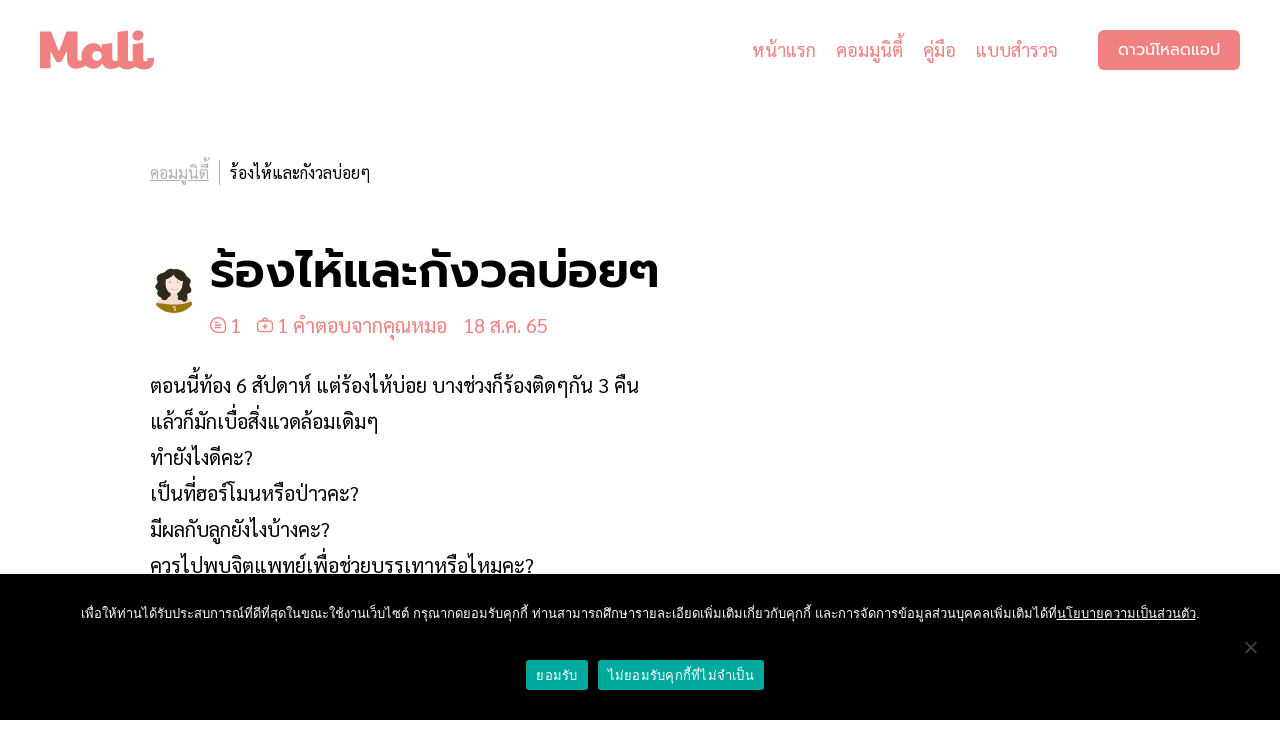

--- FILE ---
content_type: text/html; charset=UTF-8
request_url: https://mali.me/question/1b5c2ea9-9db9-4b17-bdf6-c38f75e49c43/
body_size: 19848
content:
<!DOCTYPE html><html lang="th" class="lang-th"><head><meta charset="UTF-8" /><meta http-equiv="X-UA-Compatible" content="IE=edge"><meta content="width=device-width, initial-scale=1" name="viewport"/><link rel="apple-touch-icon" sizes="180x180" href="/apple-touch-icon.png"><link rel="icon" type="image/png" sizes="32x32" href="/favicon-32x32.png"><link rel="icon" type="image/png" sizes="16x16" href="/favicon-16x16.png"><link rel="manifest" href="/site.webmanifest"><meta name="theme-color" content="#F08180"><meta name="seznam-wmt" content="u4pviLys0LczfQ8eMHadiYTMymPjflEW" /><meta name="google-site-verification" content="EVUebDocwUv1naqAnNNsC_5o4qx3e7r-UxJJ4v-lSYM" /> <script type="text/javascript">var THEME_ROOT = 'https://mali.me/wp-content/themes/mali-v2'; var WEB_ROOT = 'https://mali.me';</script> <meta name='robots' content='index, follow, max-image-preview:large, max-snippet:-1, max-video-preview:-1' /><style>img:is([sizes="auto" i], [sizes^="auto," i]) { contain-intrinsic-size: 3000px 1500px }</style><link rel="alternate" hreflang="th" href="https://mali.me/question/1b5c2ea9-9db9-4b17-bdf6-c38f75e49c43/" /><link rel="alternate" hreflang="x-default" href="https://mali.me/question/1b5c2ea9-9db9-4b17-bdf6-c38f75e49c43/" /><title>ร้องไห้และกังวลบ่อยๆ - Mali Pregnancy &amp; Parenting</title><link rel="canonical" href="https://mali.me/question/1b5c2ea9-9db9-4b17-bdf6-c38f75e49c43/" /><meta property="og:locale" content="th_TH" /><meta property="og:type" content="article" /><meta property="og:title" content="ร้องไห้และกังวลบ่อยๆ - Mali Pregnancy &amp; Parenting" /><meta property="og:description" content="ตอนนี้ท้อง 6 สัปดาห์ แต่ร้องไห้บ่อย บางช่วงก็ร้องติดๆกั..." /><meta property="og:url" content="https://mali.me/question/1b5c2ea9-9db9-4b17-bdf6-c38f75e49c43/" /><meta property="og:site_name" content="Mali Pregnancy &amp; Parenting" /><meta property="article:publisher" content="https://www.facebook.com/mali.newmama/" /><meta property="article:modified_time" content="2022-08-19T12:17:59+00:00" /><meta name="twitter:card" content="summary_large_image" /> <script type="application/ld+json" class="yoast-schema-graph">{"@context":"https://schema.org","@graph":[{"@type":["WebPage","MedicalWebPage"],"@id":"https://mali.me/question/1b5c2ea9-9db9-4b17-bdf6-c38f75e49c43/","url":"https://mali.me/question/1b5c2ea9-9db9-4b17-bdf6-c38f75e49c43/","name":"ร้องไห้และกังวลบ่อยๆ - Mali Pregnancy &amp; Parenting","isPartOf":{"@id":"https://mali.me/#website"},"datePublished":"2022-08-18T03:08:42+00:00","dateModified":"2022-08-19T12:17:59+00:00","breadcrumb":{"@id":"https://mali.me/question/1b5c2ea9-9db9-4b17-bdf6-c38f75e49c43/#breadcrumb"},"inLanguage":"th","potentialAction":[{"@type":"ReadAction","target":["https://mali.me/question/1b5c2ea9-9db9-4b17-bdf6-c38f75e49c43/"]}]},{"@type":"BreadcrumbList","@id":"https://mali.me/question/1b5c2ea9-9db9-4b17-bdf6-c38f75e49c43/#breadcrumb","itemListElement":[{"@type":"ListItem","position":1,"name":"Mali","item":"https://mali.me/"},{"@type":"ListItem","position":2,"name":"ร้องไห้และกังวลบ่อยๆ"}]},{"@type":"WebSite","@id":"https://mali.me/#website","url":"https://mali.me/","name":"Mali Pregnancy &amp; Parenting","description":"Your Daily Pregnancy Update","publisher":{"@id":"https://mali.me/#organization"},"potentialAction":[{"@type":"SearchAction","target":{"@type":"EntryPoint","urlTemplate":"https://mali.me/?s={search_term_string}"},"query-input":{"@type":"PropertyValueSpecification","valueRequired":true,"valueName":"search_term_string"}}],"inLanguage":"th"},{"@type":"Organization","@id":"https://mali.me/#organization","name":"Mali Family Health","url":"https://mali.me/","logo":{"@type":"ImageObject","inLanguage":"th","@id":"https://mali.me/#/schema/logo/image/","url":"https://mali.me/wp-content/uploads/2021/06/mali-pregnancy-parenting-share-image.jpg","contentUrl":"https://mali.me/wp-content/uploads/2021/06/mali-pregnancy-parenting-share-image.jpg","width":1200,"height":630,"caption":"Mali Family Health"},"image":{"@id":"https://mali.me/#/schema/logo/image/"},"sameAs":["https://www.facebook.com/mali.newmama/","https://www.instagram.com/mali.mama/","https://www.youtube.com/channel/UCLkwgAFj-OFqA4R8kYrwQrQ/featured"]}]}</script> <link href='https://cdn-images.mailchimp.com' rel='preconnect' /><link href='https://player.vimeo.com' rel='preconnect' /><style id='classic-theme-styles-inline-css' type='text/css'>/*! This file is auto-generated */
.wp-block-button__link{color:#fff;background-color:#32373c;border-radius:9999px;box-shadow:none;text-decoration:none;padding:calc(.667em + 2px) calc(1.333em + 2px);font-size:1.125em}.wp-block-file__button{background:#32373c;color:#fff;text-decoration:none}</style><style id='global-styles-inline-css' type='text/css'>:root{--wp--preset--aspect-ratio--square: 1;--wp--preset--aspect-ratio--4-3: 4/3;--wp--preset--aspect-ratio--3-4: 3/4;--wp--preset--aspect-ratio--3-2: 3/2;--wp--preset--aspect-ratio--2-3: 2/3;--wp--preset--aspect-ratio--16-9: 16/9;--wp--preset--aspect-ratio--9-16: 9/16;--wp--preset--color--black: #000000;--wp--preset--color--cyan-bluish-gray: #abb8c3;--wp--preset--color--white: #ffffff;--wp--preset--color--pale-pink: #f78da7;--wp--preset--color--vivid-red: #cf2e2e;--wp--preset--color--luminous-vivid-orange: #ff6900;--wp--preset--color--luminous-vivid-amber: #fcb900;--wp--preset--color--light-green-cyan: #7bdcb5;--wp--preset--color--vivid-green-cyan: #00d084;--wp--preset--color--pale-cyan-blue: #8ed1fc;--wp--preset--color--vivid-cyan-blue: #0693e3;--wp--preset--color--vivid-purple: #9b51e0;--wp--preset--gradient--vivid-cyan-blue-to-vivid-purple: linear-gradient(135deg,rgba(6,147,227,1) 0%,rgb(155,81,224) 100%);--wp--preset--gradient--light-green-cyan-to-vivid-green-cyan: linear-gradient(135deg,rgb(122,220,180) 0%,rgb(0,208,130) 100%);--wp--preset--gradient--luminous-vivid-amber-to-luminous-vivid-orange: linear-gradient(135deg,rgba(252,185,0,1) 0%,rgba(255,105,0,1) 100%);--wp--preset--gradient--luminous-vivid-orange-to-vivid-red: linear-gradient(135deg,rgba(255,105,0,1) 0%,rgb(207,46,46) 100%);--wp--preset--gradient--very-light-gray-to-cyan-bluish-gray: linear-gradient(135deg,rgb(238,238,238) 0%,rgb(169,184,195) 100%);--wp--preset--gradient--cool-to-warm-spectrum: linear-gradient(135deg,rgb(74,234,220) 0%,rgb(151,120,209) 20%,rgb(207,42,186) 40%,rgb(238,44,130) 60%,rgb(251,105,98) 80%,rgb(254,248,76) 100%);--wp--preset--gradient--blush-light-purple: linear-gradient(135deg,rgb(255,206,236) 0%,rgb(152,150,240) 100%);--wp--preset--gradient--blush-bordeaux: linear-gradient(135deg,rgb(254,205,165) 0%,rgb(254,45,45) 50%,rgb(107,0,62) 100%);--wp--preset--gradient--luminous-dusk: linear-gradient(135deg,rgb(255,203,112) 0%,rgb(199,81,192) 50%,rgb(65,88,208) 100%);--wp--preset--gradient--pale-ocean: linear-gradient(135deg,rgb(255,245,203) 0%,rgb(182,227,212) 50%,rgb(51,167,181) 100%);--wp--preset--gradient--electric-grass: linear-gradient(135deg,rgb(202,248,128) 0%,rgb(113,206,126) 100%);--wp--preset--gradient--midnight: linear-gradient(135deg,rgb(2,3,129) 0%,rgb(40,116,252) 100%);--wp--preset--font-size--small: 13px;--wp--preset--font-size--medium: 20px;--wp--preset--font-size--large: 36px;--wp--preset--font-size--x-large: 42px;--wp--preset--spacing--20: 0.44rem;--wp--preset--spacing--30: 0.67rem;--wp--preset--spacing--40: 1rem;--wp--preset--spacing--50: 1.5rem;--wp--preset--spacing--60: 2.25rem;--wp--preset--spacing--70: 3.38rem;--wp--preset--spacing--80: 5.06rem;--wp--preset--shadow--natural: 6px 6px 9px rgba(0, 0, 0, 0.2);--wp--preset--shadow--deep: 12px 12px 50px rgba(0, 0, 0, 0.4);--wp--preset--shadow--sharp: 6px 6px 0px rgba(0, 0, 0, 0.2);--wp--preset--shadow--outlined: 6px 6px 0px -3px rgba(255, 255, 255, 1), 6px 6px rgba(0, 0, 0, 1);--wp--preset--shadow--crisp: 6px 6px 0px rgba(0, 0, 0, 1);}:where(.is-layout-flex){gap: 0.5em;}:where(.is-layout-grid){gap: 0.5em;}body .is-layout-flex{display: flex;}.is-layout-flex{flex-wrap: wrap;align-items: center;}.is-layout-flex > :is(*, div){margin: 0;}body .is-layout-grid{display: grid;}.is-layout-grid > :is(*, div){margin: 0;}:where(.wp-block-columns.is-layout-flex){gap: 2em;}:where(.wp-block-columns.is-layout-grid){gap: 2em;}:where(.wp-block-post-template.is-layout-flex){gap: 1.25em;}:where(.wp-block-post-template.is-layout-grid){gap: 1.25em;}.has-black-color{color: var(--wp--preset--color--black) !important;}.has-cyan-bluish-gray-color{color: var(--wp--preset--color--cyan-bluish-gray) !important;}.has-white-color{color: var(--wp--preset--color--white) !important;}.has-pale-pink-color{color: var(--wp--preset--color--pale-pink) !important;}.has-vivid-red-color{color: var(--wp--preset--color--vivid-red) !important;}.has-luminous-vivid-orange-color{color: var(--wp--preset--color--luminous-vivid-orange) !important;}.has-luminous-vivid-amber-color{color: var(--wp--preset--color--luminous-vivid-amber) !important;}.has-light-green-cyan-color{color: var(--wp--preset--color--light-green-cyan) !important;}.has-vivid-green-cyan-color{color: var(--wp--preset--color--vivid-green-cyan) !important;}.has-pale-cyan-blue-color{color: var(--wp--preset--color--pale-cyan-blue) !important;}.has-vivid-cyan-blue-color{color: var(--wp--preset--color--vivid-cyan-blue) !important;}.has-vivid-purple-color{color: var(--wp--preset--color--vivid-purple) !important;}.has-black-background-color{background-color: var(--wp--preset--color--black) !important;}.has-cyan-bluish-gray-background-color{background-color: var(--wp--preset--color--cyan-bluish-gray) !important;}.has-white-background-color{background-color: var(--wp--preset--color--white) !important;}.has-pale-pink-background-color{background-color: var(--wp--preset--color--pale-pink) !important;}.has-vivid-red-background-color{background-color: var(--wp--preset--color--vivid-red) !important;}.has-luminous-vivid-orange-background-color{background-color: var(--wp--preset--color--luminous-vivid-orange) !important;}.has-luminous-vivid-amber-background-color{background-color: var(--wp--preset--color--luminous-vivid-amber) !important;}.has-light-green-cyan-background-color{background-color: var(--wp--preset--color--light-green-cyan) !important;}.has-vivid-green-cyan-background-color{background-color: var(--wp--preset--color--vivid-green-cyan) !important;}.has-pale-cyan-blue-background-color{background-color: var(--wp--preset--color--pale-cyan-blue) !important;}.has-vivid-cyan-blue-background-color{background-color: var(--wp--preset--color--vivid-cyan-blue) !important;}.has-vivid-purple-background-color{background-color: var(--wp--preset--color--vivid-purple) !important;}.has-black-border-color{border-color: var(--wp--preset--color--black) !important;}.has-cyan-bluish-gray-border-color{border-color: var(--wp--preset--color--cyan-bluish-gray) !important;}.has-white-border-color{border-color: var(--wp--preset--color--white) !important;}.has-pale-pink-border-color{border-color: var(--wp--preset--color--pale-pink) !important;}.has-vivid-red-border-color{border-color: var(--wp--preset--color--vivid-red) !important;}.has-luminous-vivid-orange-border-color{border-color: var(--wp--preset--color--luminous-vivid-orange) !important;}.has-luminous-vivid-amber-border-color{border-color: var(--wp--preset--color--luminous-vivid-amber) !important;}.has-light-green-cyan-border-color{border-color: var(--wp--preset--color--light-green-cyan) !important;}.has-vivid-green-cyan-border-color{border-color: var(--wp--preset--color--vivid-green-cyan) !important;}.has-pale-cyan-blue-border-color{border-color: var(--wp--preset--color--pale-cyan-blue) !important;}.has-vivid-cyan-blue-border-color{border-color: var(--wp--preset--color--vivid-cyan-blue) !important;}.has-vivid-purple-border-color{border-color: var(--wp--preset--color--vivid-purple) !important;}.has-vivid-cyan-blue-to-vivid-purple-gradient-background{background: var(--wp--preset--gradient--vivid-cyan-blue-to-vivid-purple) !important;}.has-light-green-cyan-to-vivid-green-cyan-gradient-background{background: var(--wp--preset--gradient--light-green-cyan-to-vivid-green-cyan) !important;}.has-luminous-vivid-amber-to-luminous-vivid-orange-gradient-background{background: var(--wp--preset--gradient--luminous-vivid-amber-to-luminous-vivid-orange) !important;}.has-luminous-vivid-orange-to-vivid-red-gradient-background{background: var(--wp--preset--gradient--luminous-vivid-orange-to-vivid-red) !important;}.has-very-light-gray-to-cyan-bluish-gray-gradient-background{background: var(--wp--preset--gradient--very-light-gray-to-cyan-bluish-gray) !important;}.has-cool-to-warm-spectrum-gradient-background{background: var(--wp--preset--gradient--cool-to-warm-spectrum) !important;}.has-blush-light-purple-gradient-background{background: var(--wp--preset--gradient--blush-light-purple) !important;}.has-blush-bordeaux-gradient-background{background: var(--wp--preset--gradient--blush-bordeaux) !important;}.has-luminous-dusk-gradient-background{background: var(--wp--preset--gradient--luminous-dusk) !important;}.has-pale-ocean-gradient-background{background: var(--wp--preset--gradient--pale-ocean) !important;}.has-electric-grass-gradient-background{background: var(--wp--preset--gradient--electric-grass) !important;}.has-midnight-gradient-background{background: var(--wp--preset--gradient--midnight) !important;}.has-small-font-size{font-size: var(--wp--preset--font-size--small) !important;}.has-medium-font-size{font-size: var(--wp--preset--font-size--medium) !important;}.has-large-font-size{font-size: var(--wp--preset--font-size--large) !important;}.has-x-large-font-size{font-size: var(--wp--preset--font-size--x-large) !important;}
:where(.wp-block-post-template.is-layout-flex){gap: 1.25em;}:where(.wp-block-post-template.is-layout-grid){gap: 1.25em;}
:where(.wp-block-columns.is-layout-flex){gap: 2em;}:where(.wp-block-columns.is-layout-grid){gap: 2em;}
:root :where(.wp-block-pullquote){font-size: 1.5em;line-height: 1.6;}</style> <script type="text/javascript" id="wpml-cookie-js-extra">var wpml_cookies = {"wp-wpml_current_language":{"value":"th","expires":1,"path":"\/"}};
var wpml_cookies = {"wp-wpml_current_language":{"value":"th","expires":1,"path":"\/"}};</script> <script type="text/javascript" id="cookie-notice-front-js-before">var cnArgs = {"ajaxUrl":"https:\/\/mali.me\/wp-admin\/admin-ajax.php","nonce":"143506ff23","hideEffect":"none","position":"bottom","onScroll":false,"onScrollOffset":100,"onClick":false,"cookieName":"cookie_notice_accepted","cookieTime":2592000,"cookieTimeRejected":2592000,"globalCookie":false,"redirection":true,"cache":false,"revokeCookies":false,"revokeCookiesOpt":"automatic"};</script> <style>html,body,div,span,applet,object,iframe,h1,h2,h3,h4,h5,h6,p,blockquote,pre,a,abbr,acronym,address,big,cite,code,del,dfn,em,img,ins,kbd,q,s,samp,small,strike,strong,sub,sup,tt,var,b,u,i,center,dl,dt,dd,ol,ul,li,fieldset,form,label,legend,table,caption,tbody,tfoot,thead,tr,th,td,article,aside,canvas,details,embed,figure,figcaption,footer,header,hgroup,menu,nav,output,ruby,section,summary,time,mark,audio,video{margin:0;padding:0;border:0;font-size:100%;font:inherit;vertical-align:baseline}article,aside,details,figcaption,figure,footer,header,hgroup,menu,nav,section{display:block}body{line-height:1}ol,ul{list-style:none}blockquote,q{quotes:none}blockquote:before,blockquote:after,q:before,q:after{content:"";content:none}table{border-collapse:collapse;border-spacing:0}*{box-sizing:border-box}@font-face{font-family:"Crimson Pro";font-style:normal;font-weight:400;font-display:swap;src:url("/wp-content/themes/mali-v2/assets/fonts/crimson-pro/crimson-pro-v14-latin-regular.eot");src:local("Crimson Pro"),url("/wp-content/themes/mali-v2/assets/fonts/crimson-pro/crimson-pro-v14-latin-regular.eot?#iefix") format("embedded-opentype"),url("/wp-content/themes/mali-v2/assets/fonts/crimson-pro/crimson-pro-v14-latin-regular.woff2") format("woff2"),url("/wp-content/themes/mali-v2/assets/fonts/crimson-pro/crimson-pro-v14-latin-regular.woff") format("woff"),url("/wp-content/themes/mali-v2/assets/fonts/crimson-pro/crimson-pro-v14-latin-regular.ttf") format("truetype"),url("/wp-content/themes/mali-v2/assets/fonts/crimson-pro/crimson-pro-v14-latin-regular.svg#CrimsonPro") format("svg")}@font-face{font-family:"Crimson Pro";font-style:normal;font-weight:700;font-display:swap;src:url("/wp-content/themes/mali-v2/assets/fonts/crimson-pro/crimson-pro-v14-latin-700.eot");src:local("Crimson Pro"),url("/wp-content/themes/mali-v2/assets/fonts/crimson-pro/crimson-pro-v14-latin-700.eot?#iefix") format("embedded-opentype"),url("/wp-content/themes/mali-v2/assets/fonts/crimson-pro/crimson-pro-v14-latin-700.woff2") format("woff2"),url("/wp-content/themes/mali-v2/assets/fonts/crimson-pro/crimson-pro-v14-latin-700.woff") format("woff"),url("/wp-content/themes/mali-v2/assets/fonts/crimson-pro/crimson-pro-v14-latin-700.ttf") format("truetype"),url("/wp-content/themes/mali-v2/assets/fonts/crimson-pro/crimson-pro-v14-latin-700.svg#CrimsonPro") format("svg")}@font-face{font-family:"Inter";font-style:normal;font-weight:400;font-display:swap;src:url("/wp-content/themes/mali-v2/assets/fonts/inter/inter-v3-latin-regular.eot");src:local("Inter"),url("/wp-content/themes/mali-v2/assets/fonts/inter/inter-v3-latin-regular.eot?#iefix") format("embedded-opentype"),url("/wp-content/themes/mali-v2/assets/fonts/inter/inter-v3-latin-regular.woff2") format("woff2"),url("/wp-content/themes/mali-v2/assets/fonts/inter/inter-v3-latin-regular.woff") format("woff"),url("/wp-content/themes/mali-v2/assets/fonts/inter/inter-v3-latin-regular.ttf") format("truetype"),url("/wp-content/themes/mali-v2/assets/fonts/inter/inter-v3-latin-regular.svg#Inter") format("svg")}@font-face{font-family:"Inter";font-style:normal;font-weight:700;font-display:swap;src:url("/wp-content/themes/mali-v2/assets/fonts/inter/inter-v3-latin-700.eot");src:local("Inter"),url("/wp-content/themes/mali-v2/assets/fonts/inter/inter-v3-latin-700.eot?#iefix") format("embedded-opentype"),url("/wp-content/themes/mali-v2/assets/fonts/inter/inter-v3-latin-700.woff2") format("woff2"),url("/wp-content/themes/mali-v2/assets/fonts/inter/inter-v3-latin-700.woff") format("woff"),url("/wp-content/themes/mali-v2/assets/fonts/inter/inter-v3-latin-700.ttf") format("truetype"),url("/wp-content/themes/mali-v2/assets/fonts/inter/inter-v3-latin-700.svg#Inter") format("svg")}@font-face{font-family:"Prompt";font-style:normal;font-weight:400;font-display:swap;src:url("/wp-content/themes/mali-v2/assets/fonts/prompt/prompt-v5-thai_latin-regular.eot");src:local("Prompt"),url("/wp-content/themes/mali-v2/assets/fonts/prompt/prompt-v5-thai_latin-regular.eot?#iefix") format("embedded-opentype"),url("/wp-content/themes/mali-v2/assets/fonts/prompt/prompt-v5-thai_latin-regular.woff2") format("woff2"),url("/wp-content/themes/mali-v2/assets/fonts/prompt/prompt-v5-thai_latin-regular.woff") format("woff"),url("/wp-content/themes/mali-v2/assets/fonts/prompt/prompt-v5-thai_latin-regular.ttf") format("truetype"),url("/wp-content/themes/mali-v2/assets/fonts/prompt/prompt-v5-thai_latin-regular.svg#Prompt") format("svg")}@font-face{font-family:"Prompt";font-style:normal;font-weight:700;font-display:swap;src:url("/wp-content/themes/mali-v2/assets/fonts/prompt/prompt-v5-thai_latin-600.eot");src:local("Prompt"),url("/wp-content/themes/mali-v2/assets/fonts/prompt/prompt-v5-thai_latin-600.eot?#iefix") format("embedded-opentype"),url("/wp-content/themes/mali-v2/assets/fonts/prompt/prompt-v5-thai_latin-600.woff2") format("woff2"),url("/wp-content/themes/mali-v2/assets/fonts/prompt/prompt-v5-thai_latin-600.woff") format("woff"),url("/wp-content/themes/mali-v2/assets/fonts/prompt/prompt-v5-thai_latin-600.ttf") format("truetype"),url("/wp-content/themes/mali-v2/assets/fonts/prompt/prompt-v5-thai_latin-600.svg#Prompt") format("svg")}@font-face{font-family:"Sarabun";font-style:normal;font-weight:400;font-display:swap;src:url("/wp-content/themes/mali-v2/assets/fonts/sarabun/sarabun-v8-thai_latin-regular.eot");src:local("TH SarabunPSK"),url("/wp-content/themes/mali-v2/assets/fonts/sarabun/sarabun-v8-thai_latin-regular.eot?#iefix") format("embedded-opentype"),url("/wp-content/themes/mali-v2/assets/fonts/sarabun/sarabun-v8-thai_latin-regular.woff2") format("woff2"),url("/wp-content/themes/mali-v2/assets/fonts/sarabun/sarabun-v8-thai_latin-regular.woff") format("woff"),url("/wp-content/themes/mali-v2/assets/fonts/sarabun/sarabun-v8-thai_latin-regular.ttf") format("truetype"),url("/wp-content/themes/mali-v2/assets/fonts/sarabun/sarabun-v8-thai_latin-regular.svg#Sarabun") format("svg")}@font-face{font-family:"Sarabun";font-style:normal;font-weight:700;font-display:swap;src:url("/wp-content/themes/mali-v2/assets/fonts/sarabun/sarabun-v8-thai_latin-700.eot");src:local("TH SarabunPSK"),url("/wp-content/themes/mali-v2/assets/fonts/sarabun/sarabun-v8-thai_latin-700.eot?#iefix") format("embedded-opentype"),url("/wp-content/themes/mali-v2/assets/fonts/sarabun/sarabun-v8-thai_latin-700.woff2") format("woff2"),url("/wp-content/themes/mali-v2/assets/fonts/sarabun/sarabun-v8-thai_latin-700.woff") format("woff"),url("/wp-content/themes/mali-v2/assets/fonts/sarabun/sarabun-v8-thai_latin-700.ttf") format("truetype"),url("/wp-content/themes/mali-v2/assets/fonts/sarabun/sarabun-v8-thai_latin-700.svg#Sarabun") format("svg")}html,body{min-width:320px}body{padding-top:100px}body.mode-in-app{padding-top:0;padding-bottom:100px}a{color:#f08180}a:visited{color:#f08180}a:focus,a:active{color:#f08180}a:hover{transition:.2s;color:#eb5452}strong,b{font-weight:700}i,em{font-style:italic}.primary{color:#f08180}.green{color:#3a7f79}.blue{color:#62b4e1}.orange{color:#f5ae52}.purple{color:#9c5093}p{margin-bottom:1.5rem}p:last-child{margin-bottom:0}.c{max-width:1440px;margin:0 auto}.c-sm{max-width:980px;margin:0 auto}.mc{padding-left:40px;padding-right:40px}#s-header{position:fixed;top:0;left:0;right:0;padding:30px 40px;transition:.2s;background:#fff;z-index:9999}#s-header .c{display:flex}#s-header .mali-logo{width:114px;height:40px;margin-right:30px;display:block;transition:.2s}#s-header .mali-logo path{fill:#f08180}#s-header .btn{transition:.2s}#s-header.navbar-shrink{padding:20px 40px}#s-header.navbar-shrink .mali-logo{width:86px;height:30px}#s-header.navbar-shrink .p-menu li{padding-top:0;padding-bottom:0}#s-header.navbar-shrink .btn{height:30px;padding:5px 15px;line-height:20px}#s-header a[rel=home]:hover path{transition:.2s;fill:#eb5452}#s-header .p-menu{flex-grow:1;margin-right:30px}#s-header .p-menu .menu{display:flex;align-items:center;justify-content:flex-end}#s-header .p-menu li{margin:0 10px;font-size:1.125rem;font-weight:400;line-height:30px;padding:5px 0;transition:.2s}#s-header .p-menu a{text-decoration:none}#s-header .p-menu a:hover{text-decoration:underline}.dl{padding:7px 20px;display:flex;justify-content:center;font-size:1rem;height:40px;text-transform:uppercase;line-height:26px;border-radius:6px;text-decoration:none;background:#f08180;color:#fff}.dl:hover,.dl:active{transition:.2s;background-color:#eb5452;color:#fff}.lang-th .dl{font-family:"Prompt",sans-serif}.lang-en .dl{font-family:"Inter",sans-serif}.bcd{margin-top:60px;color:#b2b2b2;display:flex;align-items:center;flex-wrap:wrap;font-size:1rem}.bcd a,.bcd span{line-height:25px;display:block;border-right:1px solid #b2b2b2;margin-right:10px;padding-right:10px}.bcd a:last-child,.bcd span:last-child{border-right:0;padding-right:0;margin-right:0}.bcd a{color:#b2b2b2}.bcd a:hover{transition:.2s;color:#f08180}.bcd span{color:#000}.page-title{margin-top:30px;display:flex;align-items:center}.page-title .ico{display:block;width:50px;height:50px;margin-right:18px}.page-title img{display:block;width:100%;height:auto}.mode-in-app .page-title{margin-top:50px}.blurb{margin-top:40px}.blurb.lg{font-size:1.25rem;max-width:700px;color:gray}.lang-en .blurb.lg{font-family:"Crimson Pro",sans-serif}.lang-th .blurb.lg{font-family:"Prompt",sans-serif}.hero-c{margin-top:50px;position:relative;width:auto;height:56.25vw;max-height:815px}.hero-c img{position:absolute;top:0;left:0;width:100%;height:100%;-o-object-fit:cover;object-fit:cover}.vimeo-tb{position:absolute;top:0;left:0;width:100%;height:100%}.vimeo-t{position:absolute;top:0;left:0;width:100% !important;height:100% !important;max-width:none !important;-o-object-fit:cover;object-fit:cover}.b-app-dl{padding-top:80px;color:#fdf6ee;text-align:center}.b-app-dl .dl-inner{background:#f08180;padding:140px 60px}.lang-en .b-app-dl{font-family:"Crimson Pro",sans-serif}.lang-th .b-app-dl{font-family:"Prompt",sans-serif}.lang-th .b-app-dl h2{font-family:"Prompt",sans-serif}.b-app-dl .dl-c{font-size:2.125rem;align-items:center;display:flex;flex-direction:column}.b-app-dl h2{font-size:2.5rem;margin-bottom:30px}.b-app-dl i{font-size:1.5rem}.b-app-dl .dl-c1{display:flex;align-items:center;margin-bottom:10px}.b-app-dl .dl-c1 img{margin-left:20px;height:50px;width:145px}.b-app-dl .stars-rate{margin-bottom:15px}.b-app-dl .stars-rate img{height:65px;display:block;width:auto}.b-app-dl p{margin-bottom:0}.b-app-dl .app-stores{margin-top:30px;display:flex;align-items:center;flex-wrap:wrap;justify-content:center}.b-app-dl .app-stores img{margin:0 8px;height:89px;width:auto;display:block}@media(max-width: 1279px){.b-app-dl .dl-inner{padding-top:100px;padding-bottom:100px;padding-left:40px;padding-right:40px}}@media(max-width: 991px){.b-app-dl .dl-inner{padding-top:80px;padding-bottom:80px}.b-app-dl .dl-c{font-size:1.75rem}.b-app-dl .dl-c1 img{height:35px;width:auto;margin-left:15px}.b-app-dl h2{font-size:2rem;margin-bottom:20px}.b-app-dl .stars-rate img{height:50px}.b-app-dl i{font-size:1.25rem}}@media(max-width: 767px){.b-app-dl .dl-inner{padding-top:60px;padding-bottom:60px;padding-left:20px;padding-right:20px}}@media(max-width: 350px){.b-app-dl .dl-c1{display:block}.b-app-dl .dl-c1 img{display:block;margin:10px auto}}@media(max-width: 991px){body{padding-top:70px}#s-header{padding:20px 40px}#s-header .ml-w{flex-grow:1}#s-header .mali-logo{width:86px;height:30px}#s-header .p-menu{display:none}#s-header .dl{height:30px;padding:5px 15px;line-height:20px}.bcd{margin-top:20px;font-size:.875rem}.hero-c{margin-top:30px}.page-title{margin-top:20px}.mode-in-app .page-title{margin-top:30px}.blurb{margin-top:20px}.blurb.lg{font-size:1.125rem}}@media(max-width: 767px){.mc{padding-left:20px;padding-right:20px}#s-header{padding-left:20px;padding-right:20px}#s-header.navbar-shrink{padding-left:20px;padding-right:20px}}html{font-size:16px}body{line-height:1.6;font-family:"Sarabun",sans-serif}h1,h2,h3,h4,h5,h6{font-family:"Sarabun",sans-serif;font-weight:700;line-height:1.5}h1{font-size:3rem}h2{font-size:1.25rem}@media(max-width: 1279px){h1{font-size:2.75rem}}@media(max-width: 767px){h1{font-size:2.5rem}}#cn-accept-cookie{padding:3px 12px;display:inline-flex;justify-content:center;font-size:1rem;border-radius:6px;text-decoration:none;background:#f08180;color:#fff}#cn-accept-cookie:hover,#cn-accept-cookie:active{transition:.2s;background-color:#eb5452;color:#fff}.lang-th #cn-accept-cookie{font-family:"Prompt",sans-serif}.lang-en #cn-accept-cookie{font-family:"Inter",sans-serif}.cookie-notice-container span{padding:15px}.stemcell-lead-header{display:block;margin-left:auto;margin-right:auto;margin-top:50px;margin-bottom:50px;max-width:1054px}.stemcell-lead-header img{display:block;width:100%;height:auto}</style><style>.stemcell-lead-wrapper{display:flex;flex-wrap:wrap;margin:auto;justify-content:space-evenly}.stemcell-lead-wrapper .stemcell-lead{display:flex;flex-direction:column;justify-content:center;padding:0px 60px}.stemcell-lead-wrapper .stemcell-lead span{font-family:Sarabun,sans-serif;font-size:22px;font-weight:300;color:#f08180;margin-top:15px;padding-bottom:15px}.stemcell-lead-wrapper .stemcell-lead .title{font-family:Sarabun,sans-serif;font-size:30px;font-weight:700;color:#000;margin-top:-20px}.stemcell-lead-wrapper .stemcell-lead input{width:280px;margin-top:10px}.stemcell-lead-wrapper .stemcell-lead .stemcell-lead-submit-btn{width:-moz-fit-content;width:fit-content;margin-left:0px;margin-top:20px;width:280px}.stemcell-lead-wrapper .stemcell-lead .stemcell-lead-submit-btn.hidden{display:none}.stemcell-lead-wrapper .stemcell-lead .btn-submit-loading{width:280px;padding:7px 20px;height:40px;text-align:center}.stemcell-lead-wrapper .stemcell-lead .btn-submit-loading.hidden{display:none}.request-result-popup-wrapper{position:fixed;width:100%;height:100%;top:0;left:0;right:0;bottom:0;background-color:rgba(0,0,0,.3);z-index:902}.request-result-popup-wrapper .request-result-popup{position:relative;top:50%;margin:auto;width:-moz-fit-content;width:fit-content;background-color:#fff;border:1px solid #b1b9c3;border-radius:10px;padding:20px;z-index:903;display:grid}.request-result-popup-wrapper .request-result-popup span{padding-bottom:20px}.request-result-popup-wrapper .request-result-popup button{width:-moz-fit-content;width:fit-content;margin:auto;margin-top:20}.request-result-popup-wrapper .request-result-popup.hidden{display:none}.request-result-popup-wrapper.hidden{display:none}</style><style>.ar{line-height:1.8;font-size:1.25rem;padding-left:40px;padding-right:40px}.ar ol,.ar ul{padding-left:1.5em;list-style:disc;margin-bottom:1.5em}.ar ol:last-child,.ar ul:last-child{margin-bottom:0}.ar ol li,.ar ul li{margin-bottom:0.5em;-webkit-padding-start:0.3em;padding-inline-start:0.3em}.ar ol li:last-child,.ar ul li:last-child{margin-bottom:0}.ar ol{list-style:decimal}.ar .hero-c{margin-left:-40px;margin-right:-40px}.ar h2{font-size:2rem;margin-bottom:20px}.ar .tc{margin-top:60px;margin-bottom:80px}.ar .cat-badge{color:#F08180}.ar .f-chart{margin-bottom:60px}.ar .f-chart .c-chart{position:relative;height:auto;width:100%;display:-webkit-box;display:-ms-flexbox;display:flex;-webkit-box-pack:center;-ms-flex-pack:center;justify-content:center;-webkit-box-align:center;-ms-flex-align:center;align-items:center;overflow:hidden}.ar .f-chart canvas{display:block;height:100%}.ar .f-chart figcaption{font-style:italic;margin-top:10px;color:#B2B2B2}.ar .p-video{position:relative;margin-bottom:50px}.ar .p-video iframe{width:100%;height:100%}.ar .p-video lite-vimeo{position:absolute;top:0;left:0;width:100%;height:100%s}.ar .p-video::after{content:'';display:block;padding-bottom:56.25%}.ar.ar-tip header{margin-top:60px}.ar.ar-tip h1{border-radius:10px;border:2px solid #F08180;padding:50px;font-weight:400;font-size:2rem;margin-top:20px}.ar.ar-tip h2{display:-webkit-box;display:-ms-flexbox;display:flex;-webkit-box-align:center;-ms-flex-align:center;align-items:center;color:#000;font-weight:400;font-size:2rem}.ar.ar-tip h2 img{display:block;margin-right:10px;height:40px;width:auto}.ar.ar-quote blockquote{margin-top:60px;background:#FFFBF0;padding:50px;color:#F08180;text-align:center}.ar.ar-quote figure{margin-bottom:20px}.ar.ar-quote figure svg{width:50px;height:38px}.ar.ar-quote figure path{fill:#F08180}.ar.ar-quote h1{font-weight:400;font-size:2.5rem;font-style:italic;line-height:1.4}.ar.ar-quote aside{margin-top:20px}.tc img{max-width:100%;height:auto}.ads-img{display:block;width:100%;height:auto;margin-top:60px}@media (max-width: 991px){.ar{font-size:1.125rem}.ar .tc{margin-top:30px;margin-bottom:0}.ar h2{font-size:1.75rem;margin-bottom:10px}.ar .f-chart{margin-bottom:30px}.ar .p-video{margin-bottom:20px}.ar.ar-tip header{margin-top:30px}.ar.ar-tip h2{font-size:1.75rem}.ar.ar-tip h1{font-size:1.75rem;margin-top:10px;padding:30px}.ar.ar-quote blockquote{margin-top:30px;padding:30px}.ar.ar-quote figure{margin-bottom:10px}.ar.ar-quote figure svg{width:39px;height:30px}.ar.ar-quote h1{font-size:2rem}}@media (max-width: 767px){.ar{padding-left:20px;padding-right:20px;font-size:1rem}.ar .hero-c{margin-left:-20px;margin-right:-20px}}</style><style>.community-fn{font-size:1rem;margin-top:16px}.qbcd{margin-bottom:50px}.qhead{margin-top:20px;margin-bottom:24px}.qhead .qtitle-wrapper{display:flex;align-items:center;justify-content:start;padding-right:17px}.qhead h1{font-family:"Inter",sans-serif;color:#000}.lang-th .qhead h1{font-family:"Prompt",sans-serif}.qhead aside{font-size:1.25rem;display:flex;align-items:center}.qtitle-text-column{flex-grow:1}.qtitle-line-wrapper{display:flex;align-items:center;justify-content:space-between;padding-right:0px;position:relative}.avatar-container{margin-right:12px}.qccount{display:flex;align-items:center;color:#f08180;margin-right:16px}.qccount svg{display:block;height:16px;width:auto;margin-right:4px}.qcdate{display:flex;align-items:center;color:#f08180}.qbd{font-size:1.25rem}.qfoot{margin-top:24px}.qfoot.has-images{margin-top:12px}.qfoot aside{font-size:1rem;color:#595959}.qtags{display:flex;align-items:center;flex-wrap:wrap;margin-top:8px}.qtags dt{color:#fff;font-size:1rem;background:#b1b9c3;margin:0 8px 8px 0;padding:0 10px;border-radius:4px;line-height:1.625}.qcc{padding:24px 0 0}.btn-report{display:block;text-decoration:none;color:gray;transition:.3s}.btn-report.hidden{display:none}.btn-report:hover .qi h3{color:#eb5452}#respond{margin-top:60px}#respond:first-child{margin-top:0}#respond h3{font-family:"Inter",sans-serif;font-size:1rem;color:#000}.lang-th #respond h3{font-family:"Prompt",sans-serif}#respond a{font-size:.875rem}#respond .formcontainer{margin-top:20px}#respond textarea{width:100%}#respond .form-submit{margin-top:10px}.comments #respond{margin-top:20px;margin-left:40px;background:#f5f5f5;padding:20px;border-radius:6px;margin-bottom:20px}.comments .children{margin-left:40px}.comment{border:1px solid #eee;padding:16px;margin-bottom:20px;position:relative;border-radius:12px}.comment.expert{border-color:#fffbf0;background-color:#fffbf0}.comment.unapproved{border-color:red;background-color:rgba(255,0,0,.1)}.comment.unapproved:after{content:"Pending";display:inline-block;background:red;color:#fff;position:absolute;top:10px;right:10px;padding:0 5px}a.comment-reply-link{margin-top:16px;border:1px solid #595959;padding:7px 20px;display:flex;justify-content:center;font-size:1rem;display:inline-block;height:40px;text-transform:uppercase;line-height:26px;text-decoration:none;color:#595959;border-radius:6px}.lang-th a.comment-reply-link{font-family:"Prompt",sans-serif}.lang-en a.comment-reply-link{font-family:"Inter",sans-serif}a.comment-reply-link:hover,a.comment-reply-link:active{border-color:#000;color:#000}.comment-author{display:flex;align-items:center;padding-bottom:16px;border-bottom:1px solid #ededed;margin-bottom:16px}.comment-author-bio h4{font-family:"Inter",sans-serif;font-size:1.5rem;color:#000;font-weight:700}.lang-th .comment-author-bio h4{font-family:"Prompt",sans-serif}.comment-author-bio h4 a{color:#000;text-decoration:none}.comment-author-bio h4 a:hover{text-decoration:underline}.comment-author-bio .sig{color:#595959;font-size:1rem}.comment-author-bio .sig span{margin-right:5px}.comment-author-bio .sig a{font-weight:700;text-decoration:none;display:inline-block}.lang-th .comment-author-bio .sig a{font-family:"Prompt",sans-serif}.avatar-container{position:relative;width:100%;height:100%}.avatar-container img.png-avatar,.avatar-container img.svg-avatar{position:absolute;top:0;left:0;width:100%;height:100%}.comment-author-avatar{margin-right:12px;width:48px;min-width:48px;height:48px;display:block;border-radius:100%;overflow:hidden}.comment-author-avatar a{display:block;width:100%;height:100%}.comment-author-avatar .avatar{-o-object-fit:cover;object-fit:cover;display:block;width:100%;height:100%}.comment-content{font-size:1rem}.comment-content>p:last-of-type{margin-bottom:0 !important}.comment-cta{margin-top:16px}.comment-cta .expp-cta a{border-top:1px solid #ededed;padding:12px 0;display:block;display:flex;align-items:center;text-decoration:none}.comment-cta .expp-cta a:hover{text-decoration:underline}.lang-th .comment-cta .expp-cta a{font-family:"Prompt",sans-serif}.comment-cta .expp-cta svg{display:block;width:24px;height:24px;margin-right:8px}.comment-cta .btn-chat svg path{fill:#fff}.comment-cta .btn-chat svg path.callout{fill:#f08180}.comment-cta .btn-chat:hover svg path.callout{fill:#eb5452}.comment-cta .btn-tip svg path{fill:#f08180}.comment-cta .btn-tip:hover svg path{fill:#eb5452}.comment-cta .expp-price{font-size:.875rem;padding-top:12px;border-top:1px solid #ededed}.btn-report-wrapper{margin-left:auto;margin-right:0}.btn-report-wrapper .btn-report-toggle{cursor:pointer;z-index:901}.btn-report-wrapper .btn-report-toggle.hidden{display:none}.btn-report-loading{z-index:901}.btn-report-loading.hidden{display:none}.report-options{position:absolute;background-color:#fff;border:1px solid #b1b9c3;border-radius:10px;margin-top:0px;padding-bottom:10px;right:10px;z-index:901}.report-options a{font-size:16px;display:block;text-decoration:none;color:#595959;border-bottom:1px solid #fafafa;margin:10px 20px 0px 20px;cursor:pointer}.report-options.hidden{display:none}.comment-report-menu-background{position:fixed;width:100%;height:100%;top:0;left:0;right:0;bottom:0;background-color:rgba(0,0,0,.01);z-index:900}.comment-report-menu-background.hidden{display:none}.request-result-popup-wrapper{position:fixed;width:100%;height:100%;top:0;left:0;right:0;bottom:0;background-color:rgba(0,0,0,.3);z-index:902}.request-result-popup-wrapper .request-result-popup{position:relative;top:50%;margin:auto;width:-moz-fit-content;width:fit-content;background-color:#fff;border:1px solid #b1b9c3;border-radius:10px;padding:20px;z-index:903;display:grid}.request-result-popup-wrapper .request-result-popup span{padding-bottom:20px}.request-result-popup-wrapper .request-result-popup button{width:-moz-fit-content;width:fit-content;margin:auto;margin-top:20}.request-result-popup-wrapper .request-result-popup.hidden{display:none}.request-result-popup-wrapper.hidden{display:none}@media(max-width: 1279px){#respond{margin-top:30px}}@media(max-width: 991px){.qbcd{margin-bottom:30px}.qhead h1{font-size:1.25rem}.qhead aside{font-size:1rem}.qbd{font-size:1rem}.comment-author-bio h4{font-size:1rem}.qfoot aside{font-size:.875rem}.comment-author-bio .sig{font-size:1rem}}@media(max-width: 360px){.qhead h1{font-size:1rem}.qhead aside{font-size:.6rem}.comment-author-bio .sig{font-size:.6rem}}</style><link rel="preload" href="https://mali.me/wp-content/themes/mali-v2/assets/fonts/sarabun/sarabun-v8-thai_latin-regular.woff2" as="font" type="font/woff2" crossorigin="anonymous"><link rel="preload" href="https://mali.me/wp-content/themes/mali-v2/assets/fonts/sarabun/sarabun-v8-thai_latin-700.woff2" as="font" type="font/woff2" crossorigin="anonymous"><link rel="preload" href="https://mali.me/wp-content/themes/mali-v2/assets/fonts/prompt/prompt-v5-thai_latin-regular.woff2" as="font" type="font/woff2" crossorigin="anonymous"><link rel="preload" href="https://mali.me/wp-content/themes/mali-v2/assets/fonts/prompt/prompt-v5-thai_latin-600.woff2" as="font" type="font/woff2" crossorigin="anonymous"> <noscript><style>.lazyload[data-src]{display:none !important;}</style></noscript><style>.lazyload{background-image:none !important;}.lazyload:before{background-image:none !important;}</style><link rel="icon" href="https://mali.me/wp-content/uploads/2021/06/cropped-mali-favicon-32x32.png" sizes="32x32" /><link rel="icon" href="https://mali.me/wp-content/uploads/2021/06/cropped-mali-favicon-192x192.png" sizes="192x192" /><link rel="apple-touch-icon" href="https://mali.me/wp-content/uploads/2021/06/cropped-mali-favicon-180x180.png" /><meta name="msapplication-TileImage" content="https://mali.me/wp-content/uploads/2021/06/cropped-mali-favicon-270x270.png" /></head><body class="question-template-default single single-question postid-454746 mali  cookies-not-set"><header id="s-header"><div class="c"><div class="ml-w"> <a href="https://mali.me" rel="home" title="Mali Daily Pregnancy Tracker"> <svg class="mali-logo" width="145" height="50" viewBox="0 0 145 50" fill="none" xmlns="http://www.w3.org/2000/svg"> <path d="M120.926 12.312C122.879 13.2663 124.873 13.2663 126.867 12.4365C128.653 11.6896 129.941 10.5694 130.855 8.90974C132.475 5.88091 131.312 2.22973 128.196 0.736059C125.33 -0.633136 121.923 -0.0522657 119.639 2.14674C116.398 5.38302 116.98 10.4034 120.926 12.312Z" fill="#FDF6EE"/> <path d="M144.688 34.966C143.483 35.049 142.32 35.0905 141.074 35.132C139.62 35.1735 138.166 35.215 136.753 35.2565C136.878 37.165 136.587 38.7002 135.216 39.2811C134.053 39.7375 132.599 39.364 132.018 38.4512C131.602 37.8289 131.353 36.9576 131.353 36.1693C131.312 30.3606 131.312 24.5104 131.312 18.7017C131.312 18.3697 131.312 17.9963 131.312 17.6644C131.312 17.6644 131.312 17.6644 131.27 17.6644C131.27 17.3739 131.27 17.0835 131.27 16.7931C131.27 16.4612 131.27 16.1292 131.27 15.7143C126.742 16.3782 122.38 17.042 117.935 17.6644C117.935 17.9133 117.894 18.1208 117.894 18.3282V18.3697V18.4112C117.894 21.1496 117.894 24.3859 117.894 27.7881C117.894 31.0244 117.894 34.2607 117.935 37.497C117.935 37.9534 117.935 38.4513 117.977 38.9491C116.731 39.4055 115.567 39.447 114.321 39.2811C112.909 39.0736 112.161 38.3683 111.953 36.9576C111.912 36.6671 111.87 36.3352 111.87 36.0448C111.87 26.2945 111.87 11.0259 111.87 1.27554C111.87 0.943611 111.87 0.611685 111.87 0.196777C107.342 0.860629 102.98 1.52448 98.5356 2.14684C98.5356 2.43728 98.494 2.68622 98.494 2.89368C98.494 12.3951 98.494 27.4147 98.494 36.9576C98.494 37.414 98.494 37.8289 98.5356 38.2853C97.9955 38.4513 97.5386 38.6172 97.0401 38.7002C96.4585 38.7832 95.7939 38.8247 95.2123 38.8247C92.8444 38.7417 91.9305 37.8289 91.9305 35.4224C91.9305 29.2818 91.9305 23.1412 91.9305 16.959C91.9305 16.6271 91.9305 16.3367 91.9305 15.9633C87.4441 16.6271 83.0407 17.2495 78.5543 17.9133C78.5543 19.6974 78.5543 21.3986 78.5543 23.0582C78.2635 22.7677 78.1389 22.5188 78.0143 22.2284C76.1034 18.6187 73.0709 16.5441 68.9583 16.2952C61.0239 15.7973 53.7127 22.1039 52.8819 29.9871C52.5911 32.5181 52.7988 35.0075 53.5465 37.7044C52.7988 38.0778 51.8018 38.4927 51.0956 38.4927C48.6031 38.4927 47.6477 37.497 47.6477 35.0075C47.6477 24.2199 47.6477 13.3908 47.6477 2.60324C47.6477 2.27132 47.6477 1.93939 47.6477 1.60746C47.5231 1.56597 47.4815 1.52448 47.44 1.52448H33.6899C31.6128 6.42039 29.5357 13.3908 27.4587 18.2867C26.3371 20.9422 25.2155 23.5976 24.0108 26.4189C23.8031 26.0455 23.6784 25.8381 23.5954 25.6306C20.3967 18.2453 17.2396 8.82685 14.0824 1.52448H0C0 1.93939 0 2.27132 0 2.60324C0 13.2664 0 37.6214 0 48.2846H13.2101C13.3762 44.6749 13.3347 31.1074 13.3762 27.4977C13.3762 27.2073 13.3762 26.9168 13.3762 26.6264C13.7501 26.9583 13.9163 27.2902 14.124 27.6222C16.3257 31.7712 18.5689 35.9618 20.7706 40.1524L27.0017 40.1109C28.8295 36.6257 30.6989 33.1404 32.5267 29.6552C33.0667 28.6179 33.6068 27.6222 34.1468 26.5849C34.1884 26.5849 34.2714 26.6264 34.313 26.6264C34.313 26.9168 34.313 27.1658 34.313 27.4562C34.313 30.402 34.2714 33.3894 34.313 36.3352C34.3545 37.5385 34.4376 38.7832 34.6869 39.9864C35.5592 44.1355 37.8024 47.2473 42.0812 48.2846C46.3599 49.3633 50.5556 48.6165 54.5435 46.7909V46.8324L58.3653 44.9238C59.4869 45.9196 60.7747 46.7494 62.2286 47.4547C68.5844 50.4006 75.231 48.409 78.9282 42.4759C79.0528 42.2684 79.1774 42.1024 79.3851 41.895C79.5513 42.3099 79.7174 42.6833 79.8421 43.0152C81.1714 45.9611 83.3731 47.9941 86.5717 48.6995C90.8505 49.6123 94.963 48.9069 98.9095 47.1228L101.153 46.0026C102.357 47.4962 103.977 48.6165 106.179 49.1559C110.375 50.2346 114.487 49.5708 118.392 47.8282V47.8697L121.632 46.2515V46.1685C121.716 46.2515 121.799 46.293 121.84 46.376C125.62 49.7367 130.398 49.6952 131.976 49.6952C134.469 49.6538 138.83 49.6123 141.988 46.293C146.183 41.895 144.812 35.5469 144.688 34.966ZM72.3231 38.7417C68.8337 38.7417 66.092 35.9618 66.092 32.4766C66.092 28.9914 68.9167 26.2115 72.4477 26.253C75.771 26.253 78.6374 29.1573 78.6374 32.5181C78.5958 35.9203 75.771 38.7417 72.3231 38.7417Z" fill="#FDF6EE"/> </svg> </a></div><nav class="p-menu"><ul id="menu-primary-menu" class="menu"><li id="menu-item-227999" class="menu-item menu-item-type-post_type menu-item-object-page menu-item-home menu-item-227999"><a href="https://mali.me/">หน้าแรก</a></li><li id="menu-item-377995" class="menu-item menu-item-type-post_type menu-item-object-page menu-item-377995"><a href="https://mali.me/community/">คอมมูนิตี้</a></li><li id="menu-item-228000" class="menu-item menu-item-type-post_type menu-item-object-page menu-item-228000"><a href="https://mali.me/pregnancy-parenting-guide/">คู่มือ</a></li><li id="menu-item-228001" class="menu-item menu-item-type-post_type menu-item-object-page menu-item-228001"><a href="https://mali.me/pregnancy-parenting-surveys/">แบบสำรวจ</a></li></ul></nav> <a href="#download-app" class="dl btn btn-primary">ดาวน์โหลดแอป</a></div> <script>!function(t,e,n,s,a,c,i,o,p){t.AppsFlyerSdkObject=a,t.AF=t.AF||function(){(t.AF.q=t.AF.q||[]).push([Date.now()].concat(Array.prototype.slice.call(arguments)))},t.AF.id=t.AF.id||i,t.AF.plugins={},o=e.createElement(n),p=e.getElementsByTagName(n)[0],o.async=1,o.src="https://websdk.appsflyer.com?"+(c.length>0?"st="+c.split(",").sort().join(",")+"&":"")+(i.length>0?"af_id="+i:""),p.parentNode.insertBefore(o,p)}(window,document,"script",0,"AF","banners",{banners: {key: "9c6dbce6-0186-4d3b-b2a1-256c00691231"}});
        AF('banners', 'showBanner')</script> </header><div class="mc"><div class="c-sm c-bcd qbcd"><nav class="bcd"> <a href="https://mali.me/community/" rel="tag"> คอมมูนิตี้</a> <span> ร้องไห้และกังวลบ่อยๆ</span></nav></div></div> <script>AF('banners', 'updateParams', { deep_link_value: "question/1b5c2ea9-9db9-4b17-bdf6-c38f75e49c43"});</script> <article class="ar"><div class="c-sm"><header class="qhead"><div class="qtitle-wrapper"><div class="qtitle-avatar-column"><figure class="comment-author-avatar"><div class="avatar-container"><img class="avatar photo png-avatar lazyload" width="100%" height="100%" alt="Avatar" src="[data-uri]" data-src="https://cdn.mali.me/wp-content/themes/mali-v2/assets/img/mali-anonymous-body-01.svg" decoding="async"><noscript><img class="avatar photo png-avatar" width="100%" height="100%" alt="Avatar" src="https://cdn.mali.me/wp-content/themes/mali-v2/assets/img/mali-anonymous-body-01.svg" data-eio="l"></noscript><img class="avatar photo svg-avatar lazyload" width="100%" height="100%" alt="Avatar" src="[data-uri]" data-src="https://cdn.mali.me/avatar/avatarlips2_db9595.svg/" decoding="async"><noscript><img class="avatar photo svg-avatar" width="100%" height="100%" alt="Avatar" src="https://cdn.mali.me/avatar/avatarlips2_db9595.svg/" data-eio="l"></noscript><img class="avatar photo svg-avatar lazyload" width="100%" height="100%" alt="Avatar" src="[data-uri]" data-src="https://cdn.mali.me/avatar/avatareyes2_000000.svg/" decoding="async"><noscript><img class="avatar photo svg-avatar" width="100%" height="100%" alt="Avatar" src="https://cdn.mali.me/avatar/avatareyes2_000000.svg/" data-eio="l"></noscript><img class="avatar photo svg-avatar lazyload" width="100%" height="100%" alt="Avatar" src="[data-uri]" data-src="https://cdn.mali.me/avatar/avatarhair4_2f2b1b.svg/" decoding="async"><noscript><img class="avatar photo svg-avatar" width="100%" height="100%" alt="Avatar" src="https://cdn.mali.me/avatar/avatarhair4_2f2b1b.svg/" data-eio="l"></noscript><img class="avatar photo svg-avatar lazyload" width="100%" height="100%" alt="Avatar" src="[data-uri]" data-src="https://cdn.mali.me/avatar/avatarshirt4_9c7710.svg/" decoding="async"><noscript><img class="avatar photo svg-avatar" width="100%" height="100%" alt="Avatar" src="https://cdn.mali.me/avatar/avatarshirt4_9c7710.svg/" data-eio="l"></noscript><svg class="avatar-initial svg-avatar" width="100%" height="100%" viewBox="0 0 200 200" xmlns="http://www.w3.org/2000/svg" style="position: absolute; top: 0; left: 0;"><text x="50%" y="90%" font-family="Verdana" font-size="35" fill="#FFFFFF" text-anchor="middle" dominant-baseline="central">ร</text></svg></div></figure></div><div class="qtitle-text-column"><h1>ร้องไห้และกังวลบ่อยๆ</h1><aside><div class="qccount"> <svg width="16" height="16" viewBox="0 0 16 16" fill="none" xmlns="http://www.w3.org/2000/svg"> <g clip-path="url(#clip0_1040_4352)"> <path d="M15.9999 7.49812C15.9035 5.93813 15.3527 4.44046 14.4154 3.18973C13.4781 1.93901 12.1952 0.989911 10.725 0.459446C9.25485 -0.0710188 7.66157 -0.159661 6.14161 0.204447C4.62165 0.568555 3.24146 1.3695 2.1712 2.50853C1.10094 3.64756 0.387392 5.07489 0.118526 6.61455C-0.15034 8.15422 0.0372289 9.73891 0.658109 11.1733C1.27899 12.6076 2.30604 13.8289 3.61264 14.6866C4.91924 15.5443 6.44827 16.0009 8.01123 16.0001H12.6666C13.5503 15.9992 14.3977 15.6478 15.0226 15.0228C15.6475 14.3979 15.999 13.5506 15.9999 12.6668V7.49812ZM14.6666 12.6668C14.6666 13.1972 14.4559 13.7059 14.0808 14.081C13.7057 14.4561 13.197 14.6668 12.6666 14.6668H8.01123C7.07052 14.6664 6.14046 14.4677 5.2817 14.0837C4.42293 13.6996 3.65475 13.1389 3.02723 12.4381C2.39668 11.7376 1.92318 10.9104 1.63849 10.012C1.3538 9.11352 1.2645 8.16458 1.37656 7.22878C1.55352 5.75274 2.21669 4.37757 3.26153 3.32007C4.30636 2.26256 5.67343 1.58286 7.14723 1.38812C7.43472 1.35208 7.72416 1.33383 8.0139 1.33345C9.56755 1.32921 11.0731 1.87205 12.2666 2.86678C12.9636 3.44608 13.5357 4.16088 13.9483 4.96787C14.3608 5.77485 14.6052 6.65721 14.6666 7.56145V12.6668Z" fill="#F08180"/> <path d="M5.33317 5.9999H7.99984C8.17665 5.9999 8.34622 5.92966 8.47124 5.80463C8.59627 5.67961 8.6665 5.51004 8.6665 5.33323C8.6665 5.15642 8.59627 4.98685 8.47124 4.86183C8.34622 4.7368 8.17665 4.66656 7.99984 4.66656H5.33317C5.15636 4.66656 4.98679 4.7368 4.86177 4.86183C4.73674 4.98685 4.6665 5.15642 4.6665 5.33323C4.6665 5.51004 4.73674 5.67961 4.86177 5.80463C4.98679 5.92966 5.15636 5.9999 5.33317 5.9999Z" fill="#F08180"/> <path d="M10.6665 7.33344H5.33317C5.15636 7.33344 4.98679 7.40367 4.86177 7.5287C4.73674 7.65372 4.6665 7.82329 4.6665 8.00011C4.6665 8.17692 4.73674 8.34649 4.86177 8.47151C4.98679 8.59654 5.15636 8.66678 5.33317 8.66678H10.6665C10.8433 8.66678 11.0129 8.59654 11.1379 8.47151C11.2629 8.34649 11.3332 8.17692 11.3332 8.00011C11.3332 7.82329 11.2629 7.65372 11.1379 7.5287C11.0129 7.40367 10.8433 7.33344 10.6665 7.33344Z" fill="#F08180"/> <path d="M10.6665 10H5.33317C5.15636 10 4.98679 10.0702 4.86177 10.1953C4.73674 10.3203 4.6665 10.4899 4.6665 10.6667C4.6665 10.8435 4.73674 11.0131 4.86177 11.1381C4.98679 11.2631 5.15636 11.3333 5.33317 11.3333H10.6665C10.8433 11.3333 11.0129 11.2631 11.1379 11.1381C11.2629 11.0131 11.3332 10.8435 11.3332 10.6667C11.3332 10.4899 11.2629 10.3203 11.1379 10.1953C11.0129 10.0702 10.8433 10 10.6665 10Z" fill="#F08180"/> </g> <defs> <clipPath id="clip0_1040_4352"> <rect width="16" height="16" fill="white"/> </clipPath> </defs> </svg> 1</div><div class="qccount"> <svg width="16" height="16" viewBox="0 0 16 16" fill="none" xmlns="http://www.w3.org/2000/svg"> <path d="M12.6667 3.33323H10.6667V2.66657C10.6667 2.13613 10.456 1.62742 10.0809 1.25235C9.70581 0.877279 9.1971 0.666565 8.66667 0.666565H7.33333C6.8029 0.666565 6.29419 0.877279 5.91912 1.25235C5.54405 1.62742 5.33333 2.13613 5.33333 2.66657V3.33323H3.33333C2.4496 3.33429 1.60237 3.68582 0.97748 4.31071C0.352588 4.9356 0.00105857 5.78284 0 6.66657L0 11.9999C0.00105857 12.8836 0.352588 13.7309 0.97748 14.3558C1.60237 14.9806 2.4496 15.3322 3.33333 15.3332H12.6667C13.5504 15.3322 14.3976 14.9806 15.0225 14.3558C15.6474 13.7309 15.9989 12.8836 16 11.9999V6.66657C15.9989 5.78284 15.6474 4.9356 15.0225 4.31071C14.3976 3.68582 13.5504 3.33429 12.6667 3.33323V3.33323ZM6.66667 2.66657C6.66667 2.48975 6.7369 2.32018 6.86193 2.19516C6.98695 2.07014 7.15652 1.9999 7.33333 1.9999H8.66667C8.84348 1.9999 9.01305 2.07014 9.13807 2.19516C9.2631 2.32018 9.33333 2.48975 9.33333 2.66657V3.33323H6.66667V2.66657ZM14.6667 11.9999C14.6667 12.5303 14.456 13.039 14.0809 13.4141C13.7058 13.7892 13.1971 13.9999 12.6667 13.9999H3.33333C2.8029 13.9999 2.29419 13.7892 1.91912 13.4141C1.54405 13.039 1.33333 12.5303 1.33333 11.9999V6.66657C1.33333 6.13613 1.54405 5.62742 1.91912 5.25235C2.29419 4.87728 2.8029 4.66657 3.33333 4.66657H12.6667C13.1971 4.66657 13.7058 4.87728 14.0809 5.25235C14.456 5.62742 14.6667 6.13613 14.6667 6.66657V11.9999ZM10.6667 9.33323C10.6667 9.51004 10.5964 9.67961 10.4714 9.80464C10.3464 9.92966 10.1768 9.9999 10 9.9999H8.66667V11.3332C8.66667 11.51 8.59643 11.6796 8.4714 11.8046C8.34638 11.9297 8.17681 11.9999 8 11.9999C7.82319 11.9999 7.65362 11.9297 7.5286 11.8046C7.40357 11.6796 7.33333 11.51 7.33333 11.3332V9.9999H6C5.82319 9.9999 5.65362 9.92966 5.5286 9.80464C5.40357 9.67961 5.33333 9.51004 5.33333 9.33323C5.33333 9.15642 5.40357 8.98685 5.5286 8.86183C5.65362 8.7368 5.82319 8.66657 6 8.66657H7.33333V7.33323C7.33333 7.15642 7.40357 6.98685 7.5286 6.86183C7.65362 6.7368 7.82319 6.66657 8 6.66657C8.17681 6.66657 8.34638 6.7368 8.4714 6.86183C8.59643 6.98685 8.66667 7.15642 8.66667 7.33323V8.66657H10C10.1768 8.66657 10.3464 8.7368 10.4714 8.86183C10.5964 8.98685 10.6667 9.15642 10.6667 9.33323Z" fill="#F08180"/> </svg> 1 คำตอบจากคุณหมอ</div><div class="qcdate"> 18 ส.ค. 65</div></aside></div></div></header><div class="qbd"><p>ตอนนี้ท้อง 6 สัปดาห์ แต่ร้องไห้บ่อย บางช่วงก็ร้องติดๆกัน 3 คืน<br /> แล้วก็มักเบื่อสิ่งแวดล้อมเดิมๆ<br /> ทำยังไงดีคะ?<br /> เป็นที่ฮอร์โมนหรือป่าวคะ?<br /> มีผลกับลูกยังไงบ้างคะ?<br /> ควรไปพบจิตแพทย์เพื่อช่วยบรรเทาหรือไหมคะ?</p></div><div class="question-image-previews"></div><footer class="qfoot no-images"><aside>คำถามจากคุณแม่ในอายุครรภ์ 23 สัปดาห์</aside><dl class="qtags"><dt>สุขภาพจิต และอารมณ์</dt><dt>อื่น ๆ</dt></dl></footer><p hidden api-endpoint='https://api.mali.me'></p></div></article><div class="mc"><div class="qcc"><div class="c-sm"><div id="comments"><div id="comments-list" class="comments"><ol><li id="comment-4046" class="comment  expert"><div class="comment-author vcard"><figure class="comment-author-avatar"> <a href="https://mali.me/expert/montira-sangritdech/"> <img class="avatar photo lazyloaded lazyload" 
 width="48" height="48"
 alt="มนทิรา แสงฤทธิ์เดช"
 src="[data-uri]" 
  
  data-src="https://mali.me/wp-content/uploads/fly-images/441657/P-Gwang-48x48-c.jpg" decoding="async" data-srcset="https://mali.me/wp-content/uploads/fly-images/441657/P-Gwang-48x48-c.jpg 48w, https://mali.me/wp-content/uploads/fly-images/441657/P-Gwang-96x96-c.jpg 96w" data-sizes="auto" data-eio-rwidth="48" data-eio-rheight="48"><noscript><img class="avatar photo lazyloaded" 
 width="48" height="48"
 alt="มนทิรา แสงฤทธิ์เดช"
 src="https://mali.me/wp-content/uploads/fly-images/441657/P-Gwang-48x48-c.jpg" 
 srcset="https://mali.me/wp-content/uploads/fly-images/441657/P-Gwang-48x48-c.jpg 48w, https://mali.me/wp-content/uploads/fly-images/441657/P-Gwang-96x96-c.jpg 96w" 
 sizes="48px" data-eio="l"></noscript> </a></figure><div class="comment-author-bio"><h4 class="fn n"> <a href="https://mali.me/expert/montira-sangritdech/"> มนทิรา แสงฤทธิ์เดช </a></h4><div class="fn sig"> <span>นักจิตวิทยาคลินิก</span> <a href="https://mali.me/expert/montira-sangritdech/">ดูโปรไฟล์</a><div class="qcdate"> 19 ส.ค. 65</div></div></div></div><div class="comment-content"><p>สามารถเกิดจากฮอร์โมนที่กำลังเปลี่ยนแปลงในคุณแม่ตั้งครรภ์ได้ค่ะ หากรู้สึกเบื่อสิ่งแวดล้อมเดิม คุณแม่อาจจะลองปรึกษาคนรอบข้างในการจัดพื้นที่อาศัยใหม่ หรือตกแต่งสิ่งต่าง ๆ เพิ่มเติมเพื่อเปลี่ยนบรรยากาศภายในบ้าน หรือหากิจกรรมที่ชอบมาทำ หรือในวันหยุดอาจจะออกไปทำกิจกรรมข้างนอกบ้านบ้างเพื่อเปลี่ยนสภาพแวดล้อมนะคะ หากคุณแม่ยังสามารถทานได้ นอนหลับยังดี ก็อาจจะลองปรับตามที่ให้คำแนะนำไปก่อนค่ะ พยายามอย่าจมอยู่กับอารมณ์ความรู้สึกที่ไม่ดีนาน ๆ นะคะ เพราะอารมณ์เหล่านี้สามารถส่งผ่านไปถึงลูกได้ค่ะ แต่ถ้ามันเกิดขึ้นแล้วพยายามเบี่ยงเบนหรือจัดการให้คงอยู่ภายในเวลาน้อยที่สุด ก็ไม่มีอะไรน่ากังวลนะคะเพราะเป็นเรื่องปกติที่สามารถเกิดขึ้นได้ค่ะ เป็นกำลังใจให้คุณแม่ค่ะ</p><div class="question-image-previews"></div></div><div class="comment-cta"><div class="expp-cta"></div></div></li></li></ol></div></div><div class="community-fn"> มะลิ ถูกออกแบบมาเพื่อการให้ความรู้เท่านั้น หากคุณแม่มีปัญหาเกี่ยวกับสุขภาพ ควรปรึกษาแพทย์ผู้เชี่ยวชาญเป็นการส่วนตัว</div></div></div></div><p hidden language='th'></p><div class="comment-report-menu-background hidden"></div><div class="request-result-popup-wrapper hidden"><div class="request-result-popup"> <span>คำขอของคุณได้ถูกบันทึกแล้ว</span> <button id="btn-request-result-popup-ok" class="btn btn-primary"> ตกลง </button></div></div><div class="b-app-dl" id="download-app"><div class="dl-inner"><div class="dl-c"><p class="dl-c1">ดาวน์โหลดแอป<img src="[data-uri]" width="145" height="50" alt="Mali Daily Pregnancy Tracker" data-src="https://mali.me/wp-content/themes/mali-v2/assets/img/mali.svg" decoding="async" class="lazyload" data-eio-rwidth="145" data-eio-rheight="50"><noscript><img src="https://mali.me/wp-content/themes/mali-v2/assets/img/mali.svg" width="145" height="50" alt="Mali Daily Pregnancy Tracker" data-eio="l"></noscript></p><h2>แม่มือใหม่ & การตั้งครรภ์</h2><div class="stars-rate"> <img src="[data-uri]" width="322" height="65" alt="เรตติ้ง 4.9 จากผู้ใช้งานกว่า 10,000+ คน" data-src="https://mali.me/wp-content/themes/mali-v2/assets/img/stars-48.svg" decoding="async" class="lazyload" data-eio-rwidth="322" data-eio-rheight="65"><noscript><img src="https://mali.me/wp-content/themes/mali-v2/assets/img/stars-48.svg" width="322" height="65" alt="เรตติ้ง 4.9 จากผู้ใช้งานกว่า 10,000+ คน" data-eio="l"></noscript></div><p><i>เรตติ้ง 4.9 จากผู้ใช้งานกว่า 10,000+ คน</i></p><div class="app-stores"> <a href="https://p.mali.me/TcZX/njf004y9" rel="external noopener" target="_blank"> <img  
 src="[data-uri]" 
 width="219" height="89"
 alt="ดาวน์โหลด Mali จาก App Store" data-src="https://mali.me/wp-content/themes/mali-v2/assets/img/app-store-2x.png" decoding="async" data-srcset="https://mali.me/wp-content/themes/mali-v2/assets/img/app-store.png 219w,
 https://mali.me/wp-content/themes/mali-v2/assets/img/app-store-2x.png 438w" class="lazyload" data-eio-rwidth="438" data-eio-rheight="178"><noscript><img srcset="https://mali.me/wp-content/themes/mali-v2/assets/img/app-store.png 219w,
 https://mali.me/wp-content/themes/mali-v2/assets/img/app-store-2x.png 438w" 
 src="https://mali.me/wp-content/themes/mali-v2/assets/img/app-store-2x.png" 
 width="219" height="89"
 alt="ดาวน์โหลด Mali จาก App Store" data-eio="l"></noscript></a> <a href="https://p.mali.me/TcZX/njf004y9" rel="external noopener" target="_blank"> <img  
 src="[data-uri]" 
 width="219" height="89"
 alt="ดาวน์โหลด Mali จาก Google Play" data-src="https://mali.me/wp-content/themes/mali-v2/assets/img/google-play-2x.png" decoding="async" data-srcset="https://mali.me/wp-content/themes/mali-v2/assets/img/google-play.png 219w,
 https://mali.me/wp-content/themes/mali-v2/assets/img/google-play-2x.png 438w" class="lazyload" data-eio-rwidth="438" data-eio-rheight="178"><noscript><img srcset="https://mali.me/wp-content/themes/mali-v2/assets/img/google-play.png 219w,
 https://mali.me/wp-content/themes/mali-v2/assets/img/google-play-2x.png 438w" 
 src="https://mali.me/wp-content/themes/mali-v2/assets/img/google-play-2x.png" 
 width="219" height="89"
 alt="ดาวน์โหลด Mali จาก Google Play" data-eio="l"></noscript></a></div></div></div></div><div class="request-result-popup-wrapper hidden"><div class="request-result-popup"> <span class="message">คำขอของคุณได้ถูกบันทึกแล้ว</span> <button id="btn-request-result-popup-ok" class="btn btn-primary"> ตกลง </button></div></div><div class="c"><footer id="s-footer"><div class="b-sf"> <a href="https://mali.me" rel="home"> <img src="[data-uri]" class="mali-logo lazyload" width="126" height="115" alt="Mali Daily Pregnancy Tracker" data-src="https://mali.me/wp-content/themes/mali-v2/assets/img/mali-circline.svg" decoding="async" data-eio-rwidth="126" data-eio-rheight="115"><noscript><img src="https://mali.me/wp-content/themes/mali-v2/assets/img/mali-circline.svg" class="mali-logo" width="126" height="115" alt="Mali Daily Pregnancy Tracker" data-eio="l"></noscript> </a><ul class="socials"><li> <a href="https://www.facebook.com/malifamilyhealth" target="_blank" rel="external noopener" title="ติดตาม Mali บน Facebook"> <svg width="15" height="31" viewBox="0 0 15 31" fill="none" xmlns="http://www.w3.org/2000/svg"> <path d="M9.63411 23.2485C9.63411 20.8497 9.63411 18.451 9.63411 16.1067C9.63411 15.6706 9.74679 15.5071 10.2539 15.5071C11.437 15.5616 12.6765 15.5071 13.8596 15.5071C14.254 15.5071 14.423 15.4525 14.4793 15.0164C14.6484 13.2719 14.8174 11.5273 14.9864 9.78277C15.0427 9.40115 14.9301 9.29212 14.5357 9.29212C13.1835 9.29212 11.775 9.29212 10.4229 9.29212C10.0285 9.29212 9.91581 9.18308 9.91581 8.80147C9.91581 8.14726 9.91581 7.49306 9.91581 6.83885C9.91581 5.74851 10.4229 5.31238 11.5497 5.31238C12.5074 5.31238 13.5216 5.31238 14.4793 5.31238C14.761 5.31238 14.9301 5.25786 14.9301 4.93076C14.9301 3.40428 14.9301 1.87781 14.9301 0.405849C14.9301 0.133264 14.8174 0.0242298 14.5357 0.0242298C12.7891 0.0242298 11.0426 -0.0302872 9.29607 0.0242298C5.97202 0.187781 3.83111 2.04136 3.32405 5.25786C3.15503 6.40272 3.21137 7.54758 3.21137 8.69243C3.21137 9.12857 3.09869 9.34663 2.59163 9.29212C1.85921 9.2376 1.18314 9.29212 0.450719 9.29212C0.11268 9.29212 0 9.40115 0 9.72825C0 11.5273 0 13.2719 0 15.0709C0 15.4525 0.16902 15.5616 0.507059 15.5071C1.18314 15.5071 1.85921 15.5616 2.53529 15.5071C3.09869 15.4525 3.26771 15.6161 3.26771 16.1613C3.26771 20.9042 3.26771 25.6472 3.26771 30.4447C3.26771 30.8808 3.32405 31.0444 3.83111 30.9899C5.63398 30.9354 7.38052 30.9899 9.18339 30.9899C9.63411 30.9899 9.74679 30.8808 9.74679 30.4447C9.63411 28.046 9.63411 25.6472 9.63411 23.2485Z" fill="#595959"/> </svg> </a></li><li> <a href="https://www.instagram.com/malifamilyhealth" target="_blank" rel="external noopener" title="ติดตาม Mali บน Instagram"> <svg width="33" height="33" viewBox="0 0 33 33" fill="none" xmlns="http://www.w3.org/2000/svg"> <path d="M0.0552178 16.4137C0.0552178 14.0393 -4.27867e-07 11.6097 0.165655 9.23531C0.331311 7.19222 0.828279 5.25957 2.09831 3.60301C3.47877 1.7808 5.3562 0.786865 7.56495 0.345116C9.33194 0.0138046 11.2094 0.0138046 13.0316 0.0138046C16.1791 0.0138046 19.3817 -0.0414139 22.5292 0.0690232C24.0201 0.124242 25.4558 0.234679 26.8362 0.731646C29.6524 1.7808 31.4746 3.76867 32.2477 6.69525C32.579 7.85485 32.6342 9.06965 32.6894 10.3397C32.7998 13.3215 32.7446 16.3033 32.7446 19.2299C32.7446 20.7208 32.7446 22.1565 32.6342 23.6474C32.5238 25.4696 32.082 27.1814 31.0329 28.7275C29.7076 30.7153 27.8302 31.8749 25.5662 32.3719C23.9097 32.7584 22.1427 32.7584 20.4861 32.7584C17.67 32.7584 14.909 32.7584 12.0929 32.7584C10.5468 32.7584 9.05585 32.7032 7.50973 32.4271C3.8653 31.7645 1.15959 29.2244 0.386531 25.58C0.055219 23.9235 0.0552186 22.2669 0 20.6656C0.0552186 19.2299 0.0552178 17.7942 0.0552178 16.4137ZM16.0134 2.99561C14.5225 2.99561 12.5898 2.99561 10.6572 3.05083C9.71847 3.10605 8.77976 3.10605 7.84104 3.32692C5.74273 3.76867 4.30705 4.98348 3.58921 6.97135C3.31311 7.74441 3.14746 8.57269 3.14746 9.40097C2.9818 13.7632 2.98181 18.1255 3.09224 22.4878C3.09224 23.3161 3.14746 24.1443 3.36834 24.9726C3.8653 27.1814 5.19055 28.6723 7.39929 29.3349C8.50366 29.6662 9.60803 29.7214 10.7676 29.7214C13.9151 29.8871 17.1178 29.8318 20.3204 29.8318C21.8113 29.8318 23.3022 29.8318 24.7379 29.5558C27.1675 29.114 28.7689 27.7335 29.4315 25.3039C29.7076 24.2548 29.7628 23.2056 29.7628 22.1565C29.8733 18.7881 29.818 15.475 29.818 12.1067C29.818 10.7814 29.818 9.40097 29.5419 8.07572C29.1554 5.86698 27.9958 4.32086 25.8423 3.54779C25.014 3.2717 24.1857 3.16126 23.3022 3.10605C21.0383 2.94039 18.7743 2.99561 16.0134 2.99561Z" fill="#595959"/> <path d="M24.8486 16.3586C24.8486 20.9969 21.0937 24.7518 16.4553 24.807C11.817 24.807 8.06212 21.0521 8.06212 16.4138C8.0069 11.7754 11.817 8.02055 16.4553 7.96533C21.0385 7.96533 24.8486 11.7202 24.8486 16.3586ZM21.8668 16.4138C21.8668 13.3768 19.4371 10.9471 16.4553 10.9471C13.4183 10.9471 10.9887 13.3768 10.9887 16.4138C10.9887 19.4508 13.4183 21.8804 16.4553 21.8804C19.4371 21.8252 21.8668 19.4508 21.8668 16.4138Z" fill="#595959"/> <path d="M25.1792 5.70117C26.2836 5.70117 27.1671 6.58467 27.1671 7.68904C27.1671 8.73819 26.2836 9.62169 25.2345 9.62169C24.1301 9.62169 23.2466 8.73819 23.2466 7.63382C23.1914 6.58467 24.0749 5.70117 25.1792 5.70117Z" fill="#595959"/> </svg> </a></li><li> <a href="https://www.youtube.com/channel/UCLkwgAFj-OFqA4R8kYrwQrQ" target="_blank" rel="external noopener" title="ติดตาม Mali บน Youtube"> <svg width="35" height="25" viewBox="0 0 35 25" fill="none" xmlns="http://www.w3.org/2000/svg"> <path d="M15.7384 0C16.9546 0 18.1707 0 19.426 0C19.5045 0.0392293 19.5437 0.0392294 19.6221 0.0392294C22.4466 0.0784587 25.2319 0.156917 28.0172 0.353063C29.0372 0.431522 30.0179 0.50998 30.9986 0.706126C32.7639 1.09842 33.9016 2.11838 34.4508 3.84447C34.7254 4.66828 34.8039 5.57055 34.9215 6.4336C34.9608 6.66897 34.9608 6.94358 35 7.17895C35 10.5919 35 14.0048 35 17.4178C35 17.457 34.9608 17.457 34.9608 17.4962C34.9216 17.8885 34.8823 18.2808 34.8431 18.7124C34.7646 19.4577 34.6862 20.2031 34.4508 20.9092C33.9016 22.6745 32.6855 23.7337 30.8417 24.0475C29.5471 24.2829 28.2526 24.3614 26.958 24.4398C25.585 24.5183 24.212 24.5575 22.8389 24.5967C20.4067 24.636 18.0137 24.7144 15.5815 24.6752C14.2477 24.636 12.9532 24.636 11.6194 24.5967C10.2856 24.5575 8.95179 24.5183 7.65722 24.4006C6.51957 24.3221 5.34269 24.2437 4.20504 24.0083C2.4005 23.616 1.22362 22.5176 0.713638 20.7523C0.439033 19.7323 0.321347 18.7124 0.242888 17.6924C0.0859714 16.1625 0.0467457 14.5933 0.00751645 13.0633C-0.0317128 10.9842 0.0859738 8.90504 0.28212 6.82589C0.360579 5.92362 0.478266 5.06057 0.674412 4.19753C1.10593 2.51067 2.12589 1.37302 3.77352 0.863043C4.55811 0.627668 5.34269 0.588438 6.16651 0.50998C7.73568 0.353063 9.26562 0.313834 10.8348 0.235376C12.404 0.196146 13.9339 0.156917 15.5031 0.117687C15.6208 0.0392289 15.66 0.0392293 15.7384 0ZM23.2705 12.318C20.2106 10.5527 17.1507 8.78735 14.13 7.06126C14.13 10.5919 14.13 14.0833 14.13 17.6139C17.1507 15.8486 20.2106 14.0833 23.2705 12.318Z" fill="#595959"/> </svg> </a></li></ul></div><div class="b-sf b-sf-menu"><h2>เมนู</h2><nav class="f-menu"><ul id="menu-footer" class="menu"><li id="menu-item-228005" class="menu-item menu-item-type-post_type menu-item-object-page menu-item-home menu-item-228005"><a href="https://mali.me/">หน้าแรก</a></li><li id="menu-item-386955" class="menu-item menu-item-type-post_type menu-item-object-page menu-item-386955"><a href="https://mali.me/community/">คอมมูนิตี้</a></li><li id="menu-item-228006" class="menu-item menu-item-type-post_type menu-item-object-page menu-item-228006"><a href="https://mali.me/pregnancy-parenting-guide/">คู่มือ</a></li><li id="menu-item-228007" class="menu-item menu-item-type-post_type menu-item-object-page menu-item-228007"><a href="https://mali.me/pregnancy-parenting-surveys/">แบบสำรวจ</a></li><li id="menu-item-wpml-ls-260-en" class="menu-item wpml-ls-slot-260 wpml-ls-item wpml-ls-item-en wpml-ls-menu-item wpml-ls-first-item menu-item-type-wpml_ls_menu_item menu-item-object-wpml_ls_menu_item menu-item-wpml-ls-260-en"><a href="https://mali.me/en/" title="สลับไปยัง English"><span class="wpml-ls-native" lang="en">English</span></a></li><li id="menu-item-wpml-ls-260-vi" class="menu-item wpml-ls-slot-260 wpml-ls-item wpml-ls-item-vi wpml-ls-menu-item wpml-ls-last-item menu-item-type-wpml_ls_menu_item menu-item-object-wpml_ls_menu_item menu-item-wpml-ls-260-vi"><a href="https://mali.me/vi/" title="สลับไปยัง Tiếng Việt"><span class="wpml-ls-native" lang="vi">Tiếng Việt</span></a></li></ul></nav></div><div class="b-sf"><h2>ทีมงานมะลิ</h2><p>แอปมะลิได้พัฒนาขึ้นในความร่วมมือของ นพ.ปิยวุฒิ กรีฑาภิรมย์ (กุมารแพทย์), พญ.วรรวดี ทรัพย์มี ปัญญากาศ(สูตินรีแพทย์), นพ.วรชัย ชื่นชมพูนุท (สูตินรีแพทย์), และ นางสาวเกศสุภา จิระการณ์ (นักจิตวิทยาพัฒนาการเด็ก) และดำเนินการโดยกลุ่มผู้เขียน และครีเอทีฟ ที่มีความต้องการให้เด็ก ๆ ได้เติบโตไปกับครอบครัวอย่างมีความสุข และได้รับการเลี้ยงดูบนพื้นฐานความรู้เกี่ยวกับการศึกษาปฐมวัยที่ถูกต้อง</p></div><div class="b-sf"><h2>ติดต่อเรา</h2><p>บริษัท มะลิ แฟมิลี่ เฮลท์ จำกัด<br /> อาคารสินธร ทาวเวอร์ 2 เลขที่ 130-132 ชั้น 10 ถ.วิทยุ แขวงลุมพินี เขตปทุมวัน กรุงเทพมหานคร 10330</p><p> <a href="/cdn-cgi/l/email-protection#38505d545457785559545116555d">อีเมลหาเราที่นี่</a></p></div><div class="legal"> © 2026 สงวนลิขสิทธิ์ บริษัท มะลิ แฟมิลี่ เฮลท์ จำกัด<div class="legal-link"> <a href="https://mali.me/privacy-policy">นโยบายความเป็นส่วนตัว</a> <span>และ</span> <a href="https://mali.me/terms-conditions">เงื่อนไขการใช้งาน</a></div></div></footer></div><div id="btn-back-to-top"> <svg width="40" height="40" viewBox="0 0 40 40" fill="none" xmlns="http://www.w3.org/2000/svg"> <rect width="40" height="40" fill="#F08180"/> <path fill-rule="evenodd" clip-rule="evenodd" d="M20.1367 11.6751L17.6752 14.1367L17.6752 14.1367L7.82836 23.9835L10.2899 26.445L20.1367 16.5982L29.9829 26.4444L32.4445 23.9828L20.1367 11.6751Z" fill="white"/> </svg></div> <script data-cfasync="false" src="/cdn-cgi/scripts/5c5dd728/cloudflare-static/email-decode.min.js"></script><script defer src='https://static.cloudflareinsights.com/beacon.min.js' data-cf-beacon='{"token": "6be1862d45e449368520d9974a1e4370"}'></script> <script type="text/javascript" id="eio-lazy-load-js-before">var eio_lazy_vars = {"exactdn_domain":"","skip_autoscale":0,"threshold":0,"use_dpr":1};</script> <script type="text/javascript" id="mali-footer-js-extra">var maliAjax = {"ajaxurl":"https:\/\/mali.me\/wp-admin\/admin-ajax.php"};</script> <div id="cookie-notice" role="dialog" class="cookie-notice-hidden cookie-revoke-hidden cn-position-bottom" aria-label="Cookie Notice" style="background-color: rgba(0,0,0,1);"><div class="cookie-notice-container" style="color: #fff"><span id="cn-notice-text" class="cn-text-container">เพื่อให้ท่านได้รับประสบการณ์ที่ดีที่สุดในขณะใช้งานเว็บไซต์ กรุณากดยอมรับคุกกี้ ท่านสามารถศึกษารายละเอียดเพิ่มเติมเกี่ยวกับคุกกี้ และการจัดการข้อมูลส่วนบุคคลเพิ่มเติมได้ที่<a style="color: white" href="https://mali.me/privacy-policy/" rel="noopener" target="_blank">นโยบายความเป็นส่วนตัว</a>. </span><span id="cn-notice-buttons" class="cn-buttons-container"><a href="#" id="cn-accept-cookie" data-cookie-set="accept" class="cn-set-cookie cn-button" aria-label="ยอมรับ" style="background-color: #00a99d">ยอมรับ</a><a href="#" id="cn-refuse-cookie" data-cookie-set="refuse" class="cn-set-cookie cn-button" aria-label="ไม่ยอมรับคุกกี้ที่ไม่จำเป็น" style="background-color: #00a99d">ไม่ยอมรับคุกกี้ที่ไม่จำเป็น</a></span><span id="cn-close-notice" data-cookie-set="accept" class="cn-close-icon" title="ไม่ยอมรับคุกกี้ที่ไม่จำเป็น"></span></div></div> <script defer src="https://mali.me/wp-content/cache/autoptimize/js/autoptimize_f9da03200a18c7f0683320cf498180af.js"></script><link media="all" href="https://mali.me/wp-content/cache/autoptimize/css/autoptimize_2ece5f0904073c641ce73610d360a9cb.css" rel="stylesheet"></body></html> 